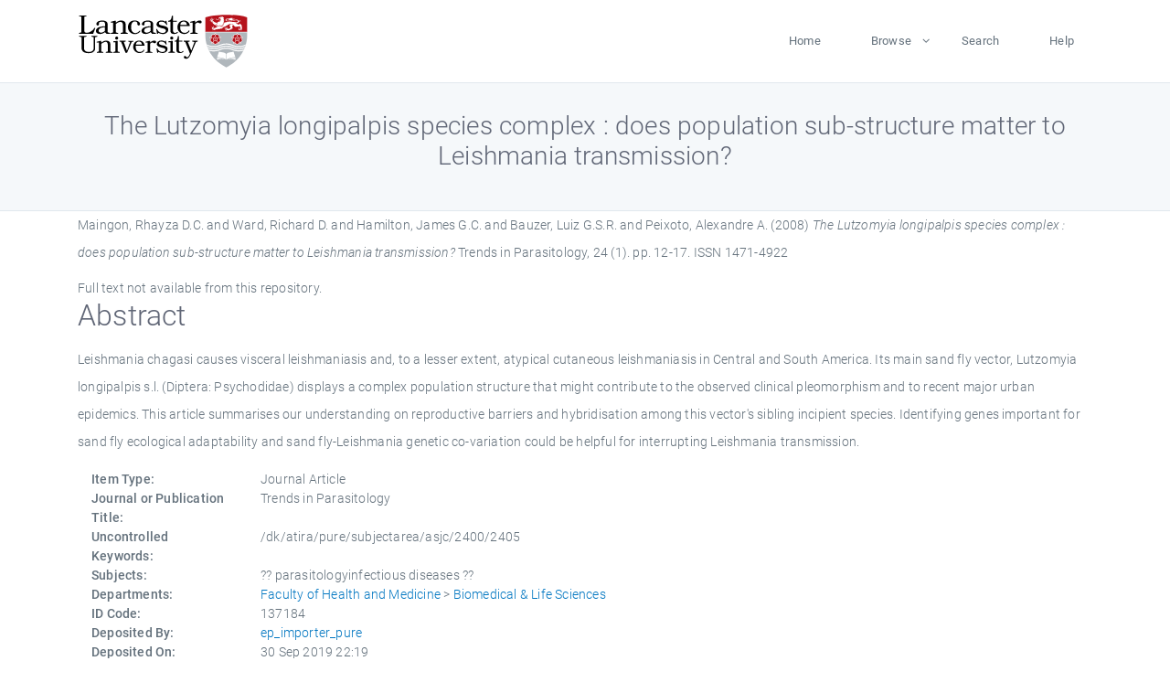

--- FILE ---
content_type: text/html; charset=utf-8
request_url: https://eprints.lancs.ac.uk/id/eprint/137184/
body_size: 5028
content:
<!DOCTYPE html>
<html xmlns="http://www.w3.org/1999/xhtml" lang="en">
  <head>
    <meta charset="utf-8" />
    <title> The Lutzomyia longipalpis species complex : does population sub-structure matter to Leishmania transmission?  - Lancaster EPrints</title>
    
    
    
    <!-- Google Tag Manager -->
<!--
    <script>(function(w,d,s,l,i){w[l]=w[l]||[];w[l].push({'gtm.start':
    new Date().getTime(),event:'gtm.js'});var f=d.getElementsByTagName(s)[0],
    j=d.createElement(s),dl=l!='dataLayer'?'&amp;l='+l:'';j.async=true;j.src=
    'https://www.googletagmanager.com/gtm.js?id='+i+dl;f.parentNode.insertBefore(j,f);
    })(window,document,'script','dataLayer','GTM-MDLDXCK7');</script>
-->
    <!-- End Google Tag Manager -->
  
    <meta charset="utf-8" />
    <meta name="viewport" content="width=device-width, initial-scale=1, shrink-to-fit=no" />
    <meta name="description" content="" />
    <meta name="author" content="" />
    <link rel="icon" href="/img/basic/favicon.ico" type="image/x-icon" />
    <style>
      .loader {
          position: fixed;
          left: 0;
          top: 0;
          width: 100%;
          height: 100%;
          background-color: #F5F8FA;
          z-index: 9998;
          text-align: center;
      }

      .plane-container {
          position: absolute;
          top: 50%;
          left: 50%;
      }
    </style>
  
    <meta name="eprints.eprintid" content="137184" />
<meta content="97" name="eprints.rev_number" />
<meta content="archive" name="eprints.eprint_status" />
<meta name="eprints.userid" content="13568" />
<meta content="pure" name="eprints.source" />
<meta name="eprints.dir" content="disk0/00/13/71/84" />
<meta name="eprints.datestamp" content="2019-09-30 22:19:59" />
<meta name="eprints.lastmod" content="2025-12-11 04:39:58" />
<meta content="2019-09-27 15:00:04" name="eprints.status_changed" />
<meta content="article" name="eprints.type" />
<meta name="eprints.metadata_visibility" content="show" />
<meta name="eprints.creators_name" content="Maingon, Rhayza D.C." />
<meta name="eprints.creators_name" content="Ward, Richard D." />
<meta name="eprints.creators_name" content="Hamilton, James G.C." />
<meta name="eprints.creators_name" content="Bauzer, Luiz G.S.R." />
<meta name="eprints.creators_name" content="Peixoto, Alexandre A." />
<meta name="eprints.creators_id" content="j.g.hamilton@lancaster.ac.uk" />
<meta content="The Lutzomyia longipalpis species complex : does population sub-structure matter to Leishmania transmission?" name="eprints.title" />
<meta name="eprints.ispublished" content="pub" />
<meta name="eprints.subjects" content="parasitologyinfectious diseases" />
<meta name="eprints.divisions" content="ham_bmls" />
<meta name="eprints.keywords" content="/dk/atira/pure/subjectarea/asjc/2400/2405" />
<meta content="Leishmania chagasi causes visceral leishmaniasis and, to a lesser extent, atypical cutaneous leishmaniasis in Central and South America. Its main sand fly vector, Lutzomyia longipalpis s.l. (Diptera: Psychodidae) displays a complex population structure that might contribute to the observed clinical pleomorphism and to recent major urban epidemics. This article summarises our understanding on reproductive barriers and hybridisation among this vector's sibling incipient species. Identifying genes important for sand fly ecological adaptability and sand fly-Leishmania genetic co-variation could be helpful for interrupting Leishmania transmission." name="eprints.abstract" />
<meta content="2008-01-01" name="eprints.date" />
<meta content="published" name="eprints.date_type" />
<meta name="eprints.contact_email" content="j.g.hamilton@lancaster.ac.uk" />
<meta content="none" name="eprints.full_text_status" />
<meta content="Trends in Parasitology" name="eprints.publication" />
<meta content="24" name="eprints.volume" />
<meta name="eprints.number" content="1" />
<meta name="eprints.pagerange" content="12-17" />
<meta content="6" name="eprints.pages" />
<meta name="eprints.refereed" content="TRUE" />
<meta content="1471-4922" name="eprints.issn" />
<meta content="305" name="eprints.hoa_compliant" />
<meta content="2008-01-01" name="eprints.hoa_date_pub" />
<meta name="eprints.hoa_exclude" content="FALSE" />
<meta content="  Maingon, Rhayza D.C. and Ward, Richard D. and Hamilton, James G.C. and Bauzer, Luiz G.S.R. and Peixoto, Alexandre A.  (2008) The Lutzomyia longipalpis species complex : does population sub-structure matter to Leishmania transmission?  Trends in Parasitology, 24 (1).  pp. 12-17.  ISSN 1471-4922     " name="eprints.citation" />
<link rel="schema.DC" href="http://purl.org/DC/elements/1.0/" />
<meta name="DC.relation" content="https://eprints.lancs.ac.uk/id/eprint/137184/" />
<meta content="The Lutzomyia longipalpis species complex : does population sub-structure matter to Leishmania transmission?" name="DC.title" />
<meta name="DC.creator" content="Maingon, Rhayza D.C." />
<meta name="DC.creator" content="Ward, Richard D." />
<meta content="Hamilton, James G.C." name="DC.creator" />
<meta content="Bauzer, Luiz G.S.R." name="DC.creator" />
<meta content="Peixoto, Alexandre A." name="DC.creator" />
<meta content="Leishmania chagasi causes visceral leishmaniasis and, to a lesser extent, atypical cutaneous leishmaniasis in Central and South America. Its main sand fly vector, Lutzomyia longipalpis s.l. (Diptera: Psychodidae) displays a complex population structure that might contribute to the observed clinical pleomorphism and to recent major urban epidemics. This article summarises our understanding on reproductive barriers and hybridisation among this vector's sibling incipient species. Identifying genes important for sand fly ecological adaptability and sand fly-Leishmania genetic co-variation could be helpful for interrupting Leishmania transmission." name="DC.description" />
<meta name="DC.date" content="2008-01-01" />
<meta name="DC.type" content="Journal Article" />
<meta name="DC.type" content="PeerReviewed" />
<meta name="DC.identifier" content="  Maingon, Rhayza D.C. and Ward, Richard D. and Hamilton, James G.C. and Bauzer, Luiz G.S.R. and Peixoto, Alexandre A.  (2008) The Lutzomyia longipalpis species complex : does population sub-structure matter to Leishmania transmission?  Trends in Parasitology, 24 (1).  pp. 12-17.  ISSN 1471-4922     " />
<link rel="canonical" href="https://eprints.lancs.ac.uk/id/eprint/137184/" />
<link title="RIOXX2 XML" rel="alternate" href="https://eprints.lancs.ac.uk/cgi/export/eprint/137184/RIOXX2/lep-eprint-137184.xml" type="text/xml; charset=utf-8" />
<link rel="alternate" title="BibTeX" href="https://eprints.lancs.ac.uk/cgi/export/eprint/137184/BibTeX/lep-eprint-137184.bib" type="text/plain; charset=utf-8" />
<link title="EndNote" rel="alternate" type="text/plain; charset=utf-8" href="https://eprints.lancs.ac.uk/cgi/export/eprint/137184/EndNote/lep-eprint-137184.enw" />
<link rel="alternate" title="EP3 XML" type="application/vnd.eprints.data+xml; charset=utf-8" href="https://eprints.lancs.ac.uk/cgi/export/eprint/137184/XML/lep-eprint-137184.xml" />
<link type="text/xml; charset=utf-8" href="https://eprints.lancs.ac.uk/cgi/export/eprint/137184/MODS/lep-eprint-137184.xml" title="MODS" rel="alternate" />
<link href="https://eprints.lancs.ac.uk/cgi/export/eprint/137184/Simple/lep-eprint-137184.txt" type="text/plain; charset=utf-8" title="Simple Metadata" rel="alternate" />
<link rel="alternate" title="RDF+N3" href="https://eprints.lancs.ac.uk/cgi/export/eprint/137184/RDFN3/lep-eprint-137184.n3" type="text/n3" />
<link title="OpenURL ContextObject in Span" rel="alternate" type="text/plain; charset=utf-8" href="https://eprints.lancs.ac.uk/cgi/export/eprint/137184/COinS/lep-eprint-137184.txt" />
<link type="text/plain; charset=utf-8" href="https://eprints.lancs.ac.uk/cgi/export/eprint/137184/Text/lep-eprint-137184.txt" title="ASCII Citation" rel="alternate" />
<link href="https://eprints.lancs.ac.uk/cgi/export/eprint/137184/DC/lep-eprint-137184.txt" type="text/plain; charset=utf-8" title="Dublin Core" rel="alternate" />
<link type="text/plain" href="https://eprints.lancs.ac.uk/cgi/export/eprint/137184/Refer/lep-eprint-137184.refer" title="Refer" rel="alternate" />
<link type="text/plain" href="https://eprints.lancs.ac.uk/cgi/export/eprint/137184/RDFNT/lep-eprint-137184.nt" rel="alternate" title="RDF+N-Triples" />
<link title="OpenURL ContextObject" rel="alternate" href="https://eprints.lancs.ac.uk/cgi/export/eprint/137184/ContextObject/lep-eprint-137184.xml" type="text/xml; charset=utf-8" />
<link rel="alternate" title="RDF+XML" type="application/rdf+xml" href="https://eprints.lancs.ac.uk/cgi/export/eprint/137184/RDFXML/lep-eprint-137184.rdf" />
<link title="METS" rel="alternate" type="text/xml; charset=utf-8" href="https://eprints.lancs.ac.uk/cgi/export/eprint/137184/METS/lep-eprint-137184.xml" />
<link type="text/xml; charset=utf-8" href="https://eprints.lancs.ac.uk/cgi/export/eprint/137184/DIDL/lep-eprint-137184.xml" title="MPEG-21 DIDL" rel="alternate" />
<link href="https://eprints.lancs.ac.uk/cgi/export/eprint/137184/HTML/lep-eprint-137184.html" type="text/html; charset=utf-8" title="HTML Citation" rel="alternate" />
<link href="https://eprints.lancs.ac.uk/cgi/export/eprint/137184/RIS/lep-eprint-137184.ris" type="text/plain" title="Reference Manager" rel="alternate" />
<link type="text/csv; charset=utf-8" href="https://eprints.lancs.ac.uk/cgi/export/eprint/137184/CSV/lep-eprint-137184.csv" rel="alternate" title="Multiline CSV" />
<link href="https://eprints.lancs.ac.uk/cgi/export/eprint/137184/JSON/lep-eprint-137184.js" type="application/json; charset=utf-8" rel="alternate" title="JSON" />
<link href="https://eprints.lancs.ac.uk/cgi/export/eprint/137184/Atom/lep-eprint-137184.xml" type="application/atom+xml;charset=utf-8" rel="alternate" title="Atom" />
<link href="https://eprints.lancs.ac.uk/" rel="Top" />
    <link href="https://eprints.lancs.ac.uk/sword-app/servicedocument" rel="Sword" />
    <link href="https://eprints.lancs.ac.uk/id/contents" rel="SwordDeposit" />
    <link href="https://eprints.lancs.ac.uk/cgi/search" type="text/html" rel="Search" />
    <link href="https://eprints.lancs.ac.uk/cgi/opensearchdescription" type="application/opensearchdescription+xml" rel="Search" title="Lancaster EPrints" />
    <script type="text/javascript" src="https://www.google.com/jsapi">
//padder
</script><script type="text/javascript">
// <![CDATA[
google.load("visualization", "1", {packages:["corechart", "geochart"]});
// ]]></script><script type="text/javascript">
// <![CDATA[
var eprints_http_root = "https://eprints.lancs.ac.uk";
var eprints_http_cgiroot = "https://eprints.lancs.ac.uk/cgi";
var eprints_oai_archive_id = "eprints.lancs.ac.uk";
var eprints_logged_in = false;
var eprints_logged_in_userid = 0;
var eprints_logged_in_username = "";
var eprints_logged_in_usertype = "";
// ]]></script>
    <style type="text/css">.ep_logged_in { display: none }</style>
    <link href="/style/auto-3.4.5.css" type="text/css" rel="stylesheet" />
    <script type="text/javascript" src="/javascript/auto-3.4.5.js">
//padder
</script>
    <link href="/style/app.css" type="text/css" rel="stylesheet" />
    <!--[if lte IE 6]>
        <link rel="stylesheet" type="text/css" href="/style/ie6.css" />
   <![endif]-->
    <meta content="EPrints 3.4.5" name="Generator" />
    <meta http-equiv="Content-Type" content="text/html; charset=UTF-8" />
    <meta http-equiv="Content-Language" content="en" />
    
    
    <script src="/js/app.js">// <!-- No script --></script>
  
  </head>
  <body>
    
      
    <!-- Google Tag Manager (noscript) -->
<!--
    <noscript><iframe src="https://www.googletagmanager.com/ns.html?id=GTM-MDLDXCK7"
	height="0" width="0" style="display:none;visibility:hidden"></iframe></noscript>
-->
    <!-- End Google Tag Manager (noscript) -->
  
      <!-- Pre loader -->
      <div id="loader" class="loader" role="region" aria-label="Page loading">
          <div class="plane-container">
              <div class="l-s-2 blink">LOADING</div>
          </div>
      </div>     
  
    <div id="app" class="paper-loading">

      

      
  <!--    <epc:pin ref="pagetop"/> -->
      
      <div class="invisible-links" role="navigation">
          <a href="#main_content">Skip to main content</a>
      </div>
  
      <nav class="mainnav navbar navbar-default justify-content-between">
          <div class="container relative">
              <a class="offcanvas dl-trigger paper-nav-toggle" data-toggle="offcanvas" aria-expanded="false" aria-label="Toggle navigation">
                  <i></i>
              </a>
              <a class="navbar-brand" href="https://www.lancaster.ac.uk">
                  <div class="logo"><div class="logo-wrapper">
                      <img class="d-inline-block align-top" style="height: 60px;" alt="Lancaster University homepage" src="https://www.lancaster.ac.uk/media/wdp/style-assets/images/logos/lu-logo.svg" />
                  </div></div>
              </a>
              <div class="paper_menu">
                  <div id="dl-menu" class="xv-menuwrapper responsive-menu">
                      <ul class="dl-menu align-items-center">
                          <li><a href="http://eprints.lancs.ac.uk">Home</a></li>
                          <li class="parent"><a href="#">Browse</a>
                              <ul class="lg-submenu">
                                  <li><a href="http://eprints.lancs.ac.uk/view/year/">By Year</a></li>
                                  <li><a href="http://eprints.lancs.ac.uk/view/subjects/">By Subject</a></li>
                                  <li><a href="http://eprints.lancs.ac.uk/view/divisions/">By Department</a></li>
                                  <!-- <li><a href="#project">By Project</a></li> -->
                              </ul>
                          </li>
                          <li><a href="https://eprints.lancs.ac.uk/cgi/search/advanced">Search</a></li>
                          <li><a href="http://eprints.lancs.ac.uk/help">Help</a></li>
                      </ul>
                  </div>
              </div>
          </div>
      </nav>
  

      <main class="page" id="main_content">
        <div class="search-section">
          <div class="container">
            <h1> The Lutzomyia longipalpis species complex : does population sub-structure matter to Leishmania transmission? </h1>
          </div>
        </div>
        <div class="container">
          <div class="ep_summary_content"><div class="ep_summary_content_top"></div><div class="ep_summary_content_left"></div><div class="ep_summary_content_right"></div><div class="ep_summary_content_main">

  <p style="margin-bottom: 1em">
    


    <span class="person_name">Maingon, Rhayza D.C.</span> and <span class="person_name">Ward, Richard D.</span> and <span class="person_name">Hamilton, James G.C.</span> and <span class="person_name">Bauzer, Luiz G.S.R.</span> and <span class="person_name">Peixoto, Alexandre A.</span>
  

(2008)

<em>The Lutzomyia longipalpis species complex : does population sub-structure matter to Leishmania transmission?</em>


    Trends in Parasitology, 24 (1).
     pp. 12-17.
     ISSN 1471-4922
  


  



  </p>

  

  

    
      Full text not available from this repository.
      
    
  
    

  

  

  
    <h2 id="label-abstract">Abstract</h2>
    <p style="text-align: left; margin: 1em auto 0em auto" aria-labelledby="label-abstract"><p class="ep_field_para">Leishmania chagasi causes visceral leishmaniasis and, to a lesser extent, atypical cutaneous leishmaniasis in Central and South America. Its main sand fly vector, Lutzomyia longipalpis s.l. (Diptera: Psychodidae) displays a complex population structure that might contribute to the observed clinical pleomorphism and to recent major urban epidemics. This article summarises our understanding on reproductive barriers and hybridisation among this vector's sibling incipient species. Identifying genes important for sand fly ecological adaptability and sand fly-Leishmania genetic co-variation could be helpful for interrupting Leishmania transmission.</p></p>
  

  <div class="container">
    <div class="row">
      <div class="col-2 field-label" id="label-type">Item Type:</div>
      <div class="col-10 field-value" aria-labelledby="label-type">
        Journal Article
        
        
        
      </div>
    </div>
    
    
      
        <div class="row">
          <div class="col-2 field-label" id="label-publication">Journal or Publication Title:</div>
          <div class="col-10 field-value" aria-labelledby="label-publication">Trends in Parasitology</div>
        </div>
      
    
      
    
      
    
      
        <div class="row">
          <div class="col-2 field-label" id="label-keywords">Uncontrolled Keywords:</div>
          <div class="col-10 field-value" aria-labelledby="label-keywords">/dk/atira/pure/subjectarea/asjc/2400/2405</div>
        </div>
      
    
      
        <div class="row">
          <div class="col-2 field-label" id="label-subjects">Subjects:</div>
          <div class="col-10 field-value" aria-labelledby="label-subjects">?? parasitologyinfectious diseases ??</div>
        </div>
      
    
      
        <div class="row">
          <div class="col-2 field-label" id="label-divisions">Departments:</div>
          <div class="col-10 field-value" aria-labelledby="label-divisions"><a href="https://eprints.lancs.ac.uk/view/divisions/ham/">Faculty of Health and Medicine</a> &gt; <a href="https://eprints.lancs.ac.uk/view/divisions/ham=5Fbmls/">Biomedical &amp; Life Sciences</a></div>
        </div>
      
    
      
        <div class="row">
          <div class="col-2 field-label" id="label-eprintid">ID Code:</div>
          <div class="col-10 field-value" aria-labelledby="label-eprintid">137184</div>
        </div>
      
    
      
    
      
        <div class="row">
          <div class="col-2 field-label" id="label-userid">Deposited By:</div>
          <div class="col-10 field-value" aria-labelledby="label-userid">

<a href="https://eprints.lancs.ac.uk/cgi/users/home?screen=User::View&amp;userid=13568"><span class="ep_name_citation"><span class="person_name">ep_importer_pure</span></span></a>

</div>
        </div>
      
    
      
        <div class="row">
          <div class="col-2 field-label" id="label-datestamp">Deposited On:</div>
          <div class="col-10 field-value" aria-labelledby="label-datestamp">30 Sep 2019 22:19</div>
        </div>
      
    
      
        <div class="row">
          <div class="col-2 field-label" id="label-refereed">Refereed?:</div>
          <div class="col-10 field-value" aria-labelledby="label-refereed">Yes</div>
        </div>
      
    
      
        <div class="row">
          <div class="col-2 field-label" id="label-ispublished">Published?:</div>
          <div class="col-10 field-value" aria-labelledby="label-ispublished">Published</div>
        </div>
      
    
      
        <div class="row">
          <div class="col-2 field-label" id="label-lastmod">Last Modified:</div>
          <div class="col-10 field-value" aria-labelledby="label-lastmod">11 Dec 2025 04:39</div>
        </div>
      
    
    <div class="row">
      <div class="col-2 field-label" id="label-uri">URI:</div>
      <div class="col-10 field-value" aria-labelledby="label-uri"><a href="https://eprints.lancs.ac.uk/id/eprint/137184">https://eprints.lancs.ac.uk/id/eprint/137184</a></div>
    </div>
  </div>

  
  

<!--
  <epc:if test="!$flags{preview}">
    <epc:phrase ref="summary_page:actions"/>
    <div class="container ep_summary_page_actions">
    <epc:foreach expr="action_list('eprint_summary_page_actions',$item)" iterator="action">
      <div class="row">
        <div class="col-2"><epc:print expr="$action.action_icon()" /></div>
        <div class="col-10"><epc:print expr="$action.action_title()" /></div>
      </div>
    </epc:foreach>
    </div>
  </epc:if>
-->

</div><div class="ep_summary_content_bottom"></div><div class="ep_summary_content_after"></div></div>
        </div>
      </main>

      
      <footer>
          <div class="container">
              <div class="row" style="justify-content: space-between;">
                  <div class=" col-lg-4 col-xl-6 col-12 responsive-phone footer-library"><a href="https://www.lancaster.ac.uk/library" class="">
                      <div class="logo"><div class="logo-wrapper">
                          <img src="https://www.lancaster.ac.uk/media/wdp/style-assets/images/library/library-logo.svg" style="height: 60px" alt="Lancaster University Library homepage" />
                          <span class="circle"></span>
                      </div></div>
                  </a>
                  </div>
                  <div class="col-xl-3 responsive-phone">
                      <div class="h6">Links</div>
                      <ul class="footer-links">
                          <li><a href="https://www.eprints.org/uk/index.php/eprints-software/">EPrints</a></li>
                          <li><a href="http://eprints.lancs.ac.uk/help">FAQ</a></li>
                          <li><a href="https://www.lancaster.ac.uk/privacy/">Privacy Policy</a></li>
                      </ul>
                  </div>
                  <div class="col-6 col-md-12 col-12 col-xl-3 responsive-phone">
                      <div class="h6">Connect via Social Media</div>
                      <ul class="social">
                          <li class="facebook"><a href="https://en-gb.facebook.com/LancasterUniversityLibrary/" aria-label="Facebook"><span class="icon icon-facebook"></span></a>
                          </li>
                          <li class="twitter"><a href="https://twitter.com/LancasterUniLib" aria-label="Twitter"><span class="icon icon-twitter"></span></a>
                          </li>
                      </ul>
                      <div class="copyrights">
                          <p>© 2020 Lancaster University Library</p>
                      </div>
                  </div>
              </div>
          </div>
      </footer>
  

    </div>
  </body>
</html>